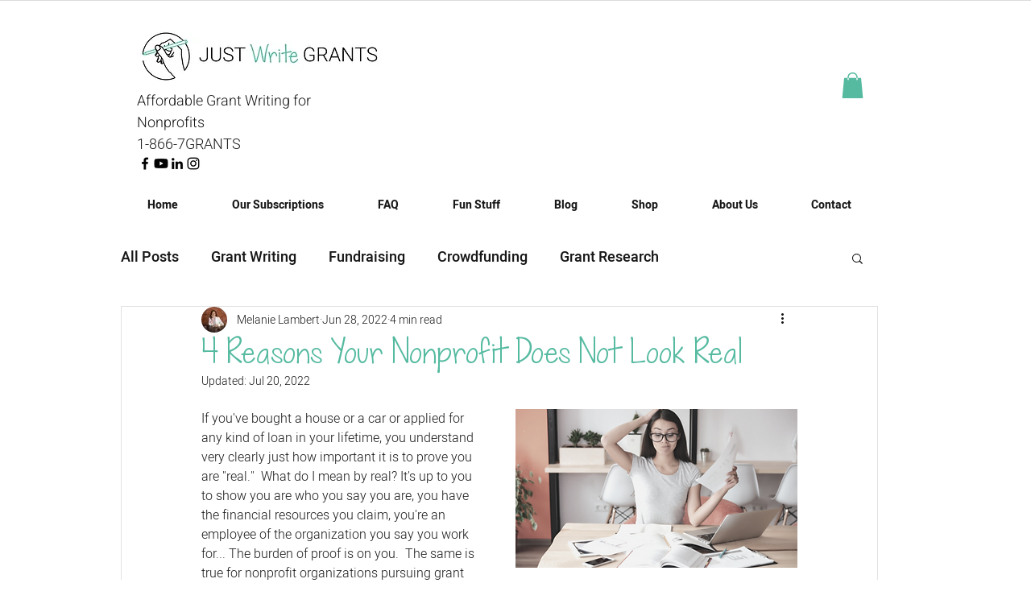

--- FILE ---
content_type: text/html; charset=utf-8
request_url: https://www.google.com/recaptcha/api2/aframe
body_size: 184
content:
<!DOCTYPE HTML><html><head><meta http-equiv="content-type" content="text/html; charset=UTF-8"></head><body><script nonce="uDTlxR5FifwqKkSy7m8sqA">/** Anti-fraud and anti-abuse applications only. See google.com/recaptcha */ try{var clients={'sodar':'https://pagead2.googlesyndication.com/pagead/sodar?'};window.addEventListener("message",function(a){try{if(a.source===window.parent){var b=JSON.parse(a.data);var c=clients[b['id']];if(c){var d=document.createElement('img');d.src=c+b['params']+'&rc='+(localStorage.getItem("rc::a")?sessionStorage.getItem("rc::b"):"");window.document.body.appendChild(d);sessionStorage.setItem("rc::e",parseInt(sessionStorage.getItem("rc::e")||0)+1);localStorage.setItem("rc::h",'1769544047827');}}}catch(b){}});window.parent.postMessage("_grecaptcha_ready", "*");}catch(b){}</script></body></html>